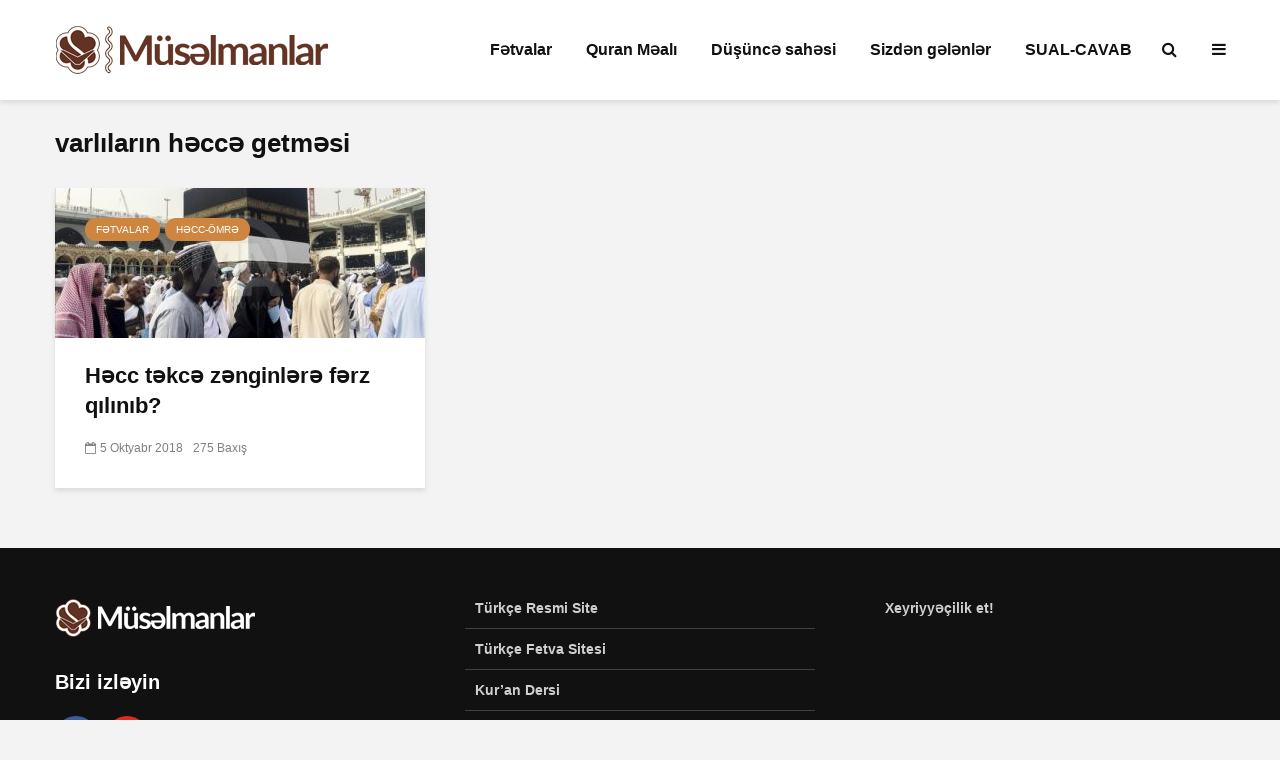

--- FILE ---
content_type: text/html; charset=UTF-8
request_url: https://www.muselmanlar.com/tag/varlilarin-h%C9%99cc%C9%99-getm%C9%99si
body_size: 13368
content:
<!DOCTYPE html>
<html lang="az" class="no-js">
<head>
	<meta charset="UTF-8">
	<meta name="viewport" content="width=device-width,initial-scale=1.0">
		<meta name='robots' content='index, follow, max-image-preview:large, max-snippet:-1, max-video-preview:-1' />

	<!-- This site is optimized with the Yoast SEO plugin v26.7 - https://yoast.com/wordpress/plugins/seo/ -->
	<title>varlıların həccə getməsi arşivleri - Müsəlmanlar</title>
	<link rel="canonical" href="https://www.muselmanlar.com/tag/varlilarin-həccə-getməsi" />
	<meta property="og:locale" content="az_AZ" />
	<meta property="og:type" content="article" />
	<meta property="og:title" content="varlıların həccə getməsi arşivleri - Müsəlmanlar" />
	<meta property="og:url" content="https://www.muselmanlar.com/tag/varlilarin-həccə-getməsi" />
	<meta property="og:site_name" content="Müsəlmanlar" />
	<meta name="twitter:card" content="summary_large_image" />
	<script type="application/ld+json" class="yoast-schema-graph">{"@context":"https://schema.org","@graph":[{"@type":"CollectionPage","@id":"https://www.muselmanlar.com/tag/varlilarin-h%c9%99cc%c9%99-getm%c9%99si","url":"https://www.muselmanlar.com/tag/varlilarin-h%c9%99cc%c9%99-getm%c9%99si","name":"varlıların həccə getməsi arşivleri - Müsəlmanlar","isPartOf":{"@id":"https://www.muselmanlar.com/#website"},"primaryImageOfPage":{"@id":"https://www.muselmanlar.com/tag/varlilarin-h%c9%99cc%c9%99-getm%c9%99si#primaryimage"},"image":{"@id":"https://www.muselmanlar.com/tag/varlilarin-h%c9%99cc%c9%99-getm%c9%99si#primaryimage"},"thumbnailUrl":"https://www.muselmanlar.com/wp-content/uploads/2017/07/kabeden-yeni-hac-fotograflari-635546.jpg","breadcrumb":{"@id":"https://www.muselmanlar.com/tag/varlilarin-h%c9%99cc%c9%99-getm%c9%99si#breadcrumb"},"inLanguage":"az"},{"@type":"ImageObject","inLanguage":"az","@id":"https://www.muselmanlar.com/tag/varlilarin-h%c9%99cc%c9%99-getm%c9%99si#primaryimage","url":"https://www.muselmanlar.com/wp-content/uploads/2017/07/kabeden-yeni-hac-fotograflari-635546.jpg","contentUrl":"https://www.muselmanlar.com/wp-content/uploads/2017/07/kabeden-yeni-hac-fotograflari-635546.jpg","width":614,"height":346},{"@type":"BreadcrumbList","@id":"https://www.muselmanlar.com/tag/varlilarin-h%c9%99cc%c9%99-getm%c9%99si#breadcrumb","itemListElement":[{"@type":"ListItem","position":1,"name":"Ana sayfa","item":"https://www.muselmanlar.com/"},{"@type":"ListItem","position":2,"name":"varlıların həccə getməsi"}]},{"@type":"WebSite","@id":"https://www.muselmanlar.com/#website","url":"https://www.muselmanlar.com/","name":"Müsəlmanlar","description":"Dini Elmi Sayt","publisher":{"@id":"https://www.muselmanlar.com/#organization"},"potentialAction":[{"@type":"SearchAction","target":{"@type":"EntryPoint","urlTemplate":"https://www.muselmanlar.com/?s={search_term_string}"},"query-input":{"@type":"PropertyValueSpecification","valueRequired":true,"valueName":"search_term_string"}}],"inLanguage":"az"},{"@type":"Organization","@id":"https://www.muselmanlar.com/#organization","name":"Müsəlmanlar","url":"https://www.muselmanlar.com/","logo":{"@type":"ImageObject","inLanguage":"az","@id":"https://www.muselmanlar.com/#/schema/logo/image/","url":"https://www.muselmanlar.com/wp-content/uploads/2020/01/muselmanlar-logo.png","contentUrl":"https://www.muselmanlar.com/wp-content/uploads/2020/01/muselmanlar-logo.png","width":274,"height":48,"caption":"Müsəlmanlar"},"image":{"@id":"https://www.muselmanlar.com/#/schema/logo/image/"},"sameAs":["https://www.youtube.com/channel/UCrDjEXXbzsZCMouekxzvbrg"]}]}</script>
	<!-- / Yoast SEO plugin. -->


<link rel="alternate" type="application/rss+xml" title="Müsəlmanlar &raquo; Qidalandırıcısı" href="https://www.muselmanlar.com/feed" />
<link rel="alternate" type="application/rss+xml" title="Müsəlmanlar &raquo; Şərh Qidalandırıcısı" href="https://www.muselmanlar.com/comments/feed" />
<link rel="alternate" type="application/rss+xml" title="Müsəlmanlar &raquo; varlıların həccə getməsi Etiket Qidalandırıcısı" href="https://www.muselmanlar.com/tag/varlilarin-h%c9%99cc%c9%99-getm%c9%99si/feed" />
<style id='wp-img-auto-sizes-contain-inline-css' type='text/css'>
img:is([sizes=auto i],[sizes^="auto," i]){contain-intrinsic-size:3000px 1500px}
/*# sourceURL=wp-img-auto-sizes-contain-inline-css */
</style>
<link rel='stylesheet' id='dashicons-css' href='https://www.muselmanlar.com/wp-includes/css/dashicons.min.css?ver=0e1379a1158f4a937d2eb0fee4841ff2' type='text/css' media='all' />
<link rel='stylesheet' id='post-views-counter-frontend-css' href='https://www.muselmanlar.com/wp-content/plugins/post-views-counter/css/frontend.css?ver=1.7.0' type='text/css' media='all' />
<style id='wp-emoji-styles-inline-css' type='text/css'>

	img.wp-smiley, img.emoji {
		display: inline !important;
		border: none !important;
		box-shadow: none !important;
		height: 1em !important;
		width: 1em !important;
		margin: 0 0.07em !important;
		vertical-align: -0.1em !important;
		background: none !important;
		padding: 0 !important;
	}
/*# sourceURL=wp-emoji-styles-inline-css */
</style>
<style id='wp-block-library-inline-css' type='text/css'>
:root{--wp-block-synced-color:#7a00df;--wp-block-synced-color--rgb:122,0,223;--wp-bound-block-color:var(--wp-block-synced-color);--wp-editor-canvas-background:#ddd;--wp-admin-theme-color:#007cba;--wp-admin-theme-color--rgb:0,124,186;--wp-admin-theme-color-darker-10:#006ba1;--wp-admin-theme-color-darker-10--rgb:0,107,160.5;--wp-admin-theme-color-darker-20:#005a87;--wp-admin-theme-color-darker-20--rgb:0,90,135;--wp-admin-border-width-focus:2px}@media (min-resolution:192dpi){:root{--wp-admin-border-width-focus:1.5px}}.wp-element-button{cursor:pointer}:root .has-very-light-gray-background-color{background-color:#eee}:root .has-very-dark-gray-background-color{background-color:#313131}:root .has-very-light-gray-color{color:#eee}:root .has-very-dark-gray-color{color:#313131}:root .has-vivid-green-cyan-to-vivid-cyan-blue-gradient-background{background:linear-gradient(135deg,#00d084,#0693e3)}:root .has-purple-crush-gradient-background{background:linear-gradient(135deg,#34e2e4,#4721fb 50%,#ab1dfe)}:root .has-hazy-dawn-gradient-background{background:linear-gradient(135deg,#faaca8,#dad0ec)}:root .has-subdued-olive-gradient-background{background:linear-gradient(135deg,#fafae1,#67a671)}:root .has-atomic-cream-gradient-background{background:linear-gradient(135deg,#fdd79a,#004a59)}:root .has-nightshade-gradient-background{background:linear-gradient(135deg,#330968,#31cdcf)}:root .has-midnight-gradient-background{background:linear-gradient(135deg,#020381,#2874fc)}:root{--wp--preset--font-size--normal:16px;--wp--preset--font-size--huge:42px}.has-regular-font-size{font-size:1em}.has-larger-font-size{font-size:2.625em}.has-normal-font-size{font-size:var(--wp--preset--font-size--normal)}.has-huge-font-size{font-size:var(--wp--preset--font-size--huge)}.has-text-align-center{text-align:center}.has-text-align-left{text-align:left}.has-text-align-right{text-align:right}.has-fit-text{white-space:nowrap!important}#end-resizable-editor-section{display:none}.aligncenter{clear:both}.items-justified-left{justify-content:flex-start}.items-justified-center{justify-content:center}.items-justified-right{justify-content:flex-end}.items-justified-space-between{justify-content:space-between}.screen-reader-text{border:0;clip-path:inset(50%);height:1px;margin:-1px;overflow:hidden;padding:0;position:absolute;width:1px;word-wrap:normal!important}.screen-reader-text:focus{background-color:#ddd;clip-path:none;color:#444;display:block;font-size:1em;height:auto;left:5px;line-height:normal;padding:15px 23px 14px;text-decoration:none;top:5px;width:auto;z-index:100000}html :where(.has-border-color){border-style:solid}html :where([style*=border-top-color]){border-top-style:solid}html :where([style*=border-right-color]){border-right-style:solid}html :where([style*=border-bottom-color]){border-bottom-style:solid}html :where([style*=border-left-color]){border-left-style:solid}html :where([style*=border-width]){border-style:solid}html :where([style*=border-top-width]){border-top-style:solid}html :where([style*=border-right-width]){border-right-style:solid}html :where([style*=border-bottom-width]){border-bottom-style:solid}html :where([style*=border-left-width]){border-left-style:solid}html :where(img[class*=wp-image-]){height:auto;max-width:100%}:where(figure){margin:0 0 1em}html :where(.is-position-sticky){--wp-admin--admin-bar--position-offset:var(--wp-admin--admin-bar--height,0px)}@media screen and (max-width:600px){html :where(.is-position-sticky){--wp-admin--admin-bar--position-offset:0px}}

/*# sourceURL=wp-block-library-inline-css */
</style><style id='global-styles-inline-css' type='text/css'>
:root{--wp--preset--aspect-ratio--square: 1;--wp--preset--aspect-ratio--4-3: 4/3;--wp--preset--aspect-ratio--3-4: 3/4;--wp--preset--aspect-ratio--3-2: 3/2;--wp--preset--aspect-ratio--2-3: 2/3;--wp--preset--aspect-ratio--16-9: 16/9;--wp--preset--aspect-ratio--9-16: 9/16;--wp--preset--color--black: #000000;--wp--preset--color--cyan-bluish-gray: #abb8c3;--wp--preset--color--white: #ffffff;--wp--preset--color--pale-pink: #f78da7;--wp--preset--color--vivid-red: #cf2e2e;--wp--preset--color--luminous-vivid-orange: #ff6900;--wp--preset--color--luminous-vivid-amber: #fcb900;--wp--preset--color--light-green-cyan: #7bdcb5;--wp--preset--color--vivid-green-cyan: #00d084;--wp--preset--color--pale-cyan-blue: #8ed1fc;--wp--preset--color--vivid-cyan-blue: #0693e3;--wp--preset--color--vivid-purple: #9b51e0;--wp--preset--color--gridlove-acc: #cd853f;--wp--preset--color--gridlove-meta: #818181;--wp--preset--color--gridlove-txt: #5e5e5e;--wp--preset--color--gridlove-bg: #ffffff;--wp--preset--color--gridlove-highlight-acc: #daa520;--wp--preset--color--gridlove-highlight-txt: #ffffff;--wp--preset--color--gridlove-highlight-bg: #8b4513;--wp--preset--gradient--vivid-cyan-blue-to-vivid-purple: linear-gradient(135deg,rgb(6,147,227) 0%,rgb(155,81,224) 100%);--wp--preset--gradient--light-green-cyan-to-vivid-green-cyan: linear-gradient(135deg,rgb(122,220,180) 0%,rgb(0,208,130) 100%);--wp--preset--gradient--luminous-vivid-amber-to-luminous-vivid-orange: linear-gradient(135deg,rgb(252,185,0) 0%,rgb(255,105,0) 100%);--wp--preset--gradient--luminous-vivid-orange-to-vivid-red: linear-gradient(135deg,rgb(255,105,0) 0%,rgb(207,46,46) 100%);--wp--preset--gradient--very-light-gray-to-cyan-bluish-gray: linear-gradient(135deg,rgb(238,238,238) 0%,rgb(169,184,195) 100%);--wp--preset--gradient--cool-to-warm-spectrum: linear-gradient(135deg,rgb(74,234,220) 0%,rgb(151,120,209) 20%,rgb(207,42,186) 40%,rgb(238,44,130) 60%,rgb(251,105,98) 80%,rgb(254,248,76) 100%);--wp--preset--gradient--blush-light-purple: linear-gradient(135deg,rgb(255,206,236) 0%,rgb(152,150,240) 100%);--wp--preset--gradient--blush-bordeaux: linear-gradient(135deg,rgb(254,205,165) 0%,rgb(254,45,45) 50%,rgb(107,0,62) 100%);--wp--preset--gradient--luminous-dusk: linear-gradient(135deg,rgb(255,203,112) 0%,rgb(199,81,192) 50%,rgb(65,88,208) 100%);--wp--preset--gradient--pale-ocean: linear-gradient(135deg,rgb(255,245,203) 0%,rgb(182,227,212) 50%,rgb(51,167,181) 100%);--wp--preset--gradient--electric-grass: linear-gradient(135deg,rgb(202,248,128) 0%,rgb(113,206,126) 100%);--wp--preset--gradient--midnight: linear-gradient(135deg,rgb(2,3,129) 0%,rgb(40,116,252) 100%);--wp--preset--font-size--small: 12.8px;--wp--preset--font-size--medium: 20px;--wp--preset--font-size--large: 20.8px;--wp--preset--font-size--x-large: 42px;--wp--preset--font-size--normal: 16px;--wp--preset--font-size--huge: 27.2px;--wp--preset--spacing--20: 0.44rem;--wp--preset--spacing--30: 0.67rem;--wp--preset--spacing--40: 1rem;--wp--preset--spacing--50: 1.5rem;--wp--preset--spacing--60: 2.25rem;--wp--preset--spacing--70: 3.38rem;--wp--preset--spacing--80: 5.06rem;--wp--preset--shadow--natural: 6px 6px 9px rgba(0, 0, 0, 0.2);--wp--preset--shadow--deep: 12px 12px 50px rgba(0, 0, 0, 0.4);--wp--preset--shadow--sharp: 6px 6px 0px rgba(0, 0, 0, 0.2);--wp--preset--shadow--outlined: 6px 6px 0px -3px rgb(255, 255, 255), 6px 6px rgb(0, 0, 0);--wp--preset--shadow--crisp: 6px 6px 0px rgb(0, 0, 0);}:where(.is-layout-flex){gap: 0.5em;}:where(.is-layout-grid){gap: 0.5em;}body .is-layout-flex{display: flex;}.is-layout-flex{flex-wrap: wrap;align-items: center;}.is-layout-flex > :is(*, div){margin: 0;}body .is-layout-grid{display: grid;}.is-layout-grid > :is(*, div){margin: 0;}:where(.wp-block-columns.is-layout-flex){gap: 2em;}:where(.wp-block-columns.is-layout-grid){gap: 2em;}:where(.wp-block-post-template.is-layout-flex){gap: 1.25em;}:where(.wp-block-post-template.is-layout-grid){gap: 1.25em;}.has-black-color{color: var(--wp--preset--color--black) !important;}.has-cyan-bluish-gray-color{color: var(--wp--preset--color--cyan-bluish-gray) !important;}.has-white-color{color: var(--wp--preset--color--white) !important;}.has-pale-pink-color{color: var(--wp--preset--color--pale-pink) !important;}.has-vivid-red-color{color: var(--wp--preset--color--vivid-red) !important;}.has-luminous-vivid-orange-color{color: var(--wp--preset--color--luminous-vivid-orange) !important;}.has-luminous-vivid-amber-color{color: var(--wp--preset--color--luminous-vivid-amber) !important;}.has-light-green-cyan-color{color: var(--wp--preset--color--light-green-cyan) !important;}.has-vivid-green-cyan-color{color: var(--wp--preset--color--vivid-green-cyan) !important;}.has-pale-cyan-blue-color{color: var(--wp--preset--color--pale-cyan-blue) !important;}.has-vivid-cyan-blue-color{color: var(--wp--preset--color--vivid-cyan-blue) !important;}.has-vivid-purple-color{color: var(--wp--preset--color--vivid-purple) !important;}.has-black-background-color{background-color: var(--wp--preset--color--black) !important;}.has-cyan-bluish-gray-background-color{background-color: var(--wp--preset--color--cyan-bluish-gray) !important;}.has-white-background-color{background-color: var(--wp--preset--color--white) !important;}.has-pale-pink-background-color{background-color: var(--wp--preset--color--pale-pink) !important;}.has-vivid-red-background-color{background-color: var(--wp--preset--color--vivid-red) !important;}.has-luminous-vivid-orange-background-color{background-color: var(--wp--preset--color--luminous-vivid-orange) !important;}.has-luminous-vivid-amber-background-color{background-color: var(--wp--preset--color--luminous-vivid-amber) !important;}.has-light-green-cyan-background-color{background-color: var(--wp--preset--color--light-green-cyan) !important;}.has-vivid-green-cyan-background-color{background-color: var(--wp--preset--color--vivid-green-cyan) !important;}.has-pale-cyan-blue-background-color{background-color: var(--wp--preset--color--pale-cyan-blue) !important;}.has-vivid-cyan-blue-background-color{background-color: var(--wp--preset--color--vivid-cyan-blue) !important;}.has-vivid-purple-background-color{background-color: var(--wp--preset--color--vivid-purple) !important;}.has-black-border-color{border-color: var(--wp--preset--color--black) !important;}.has-cyan-bluish-gray-border-color{border-color: var(--wp--preset--color--cyan-bluish-gray) !important;}.has-white-border-color{border-color: var(--wp--preset--color--white) !important;}.has-pale-pink-border-color{border-color: var(--wp--preset--color--pale-pink) !important;}.has-vivid-red-border-color{border-color: var(--wp--preset--color--vivid-red) !important;}.has-luminous-vivid-orange-border-color{border-color: var(--wp--preset--color--luminous-vivid-orange) !important;}.has-luminous-vivid-amber-border-color{border-color: var(--wp--preset--color--luminous-vivid-amber) !important;}.has-light-green-cyan-border-color{border-color: var(--wp--preset--color--light-green-cyan) !important;}.has-vivid-green-cyan-border-color{border-color: var(--wp--preset--color--vivid-green-cyan) !important;}.has-pale-cyan-blue-border-color{border-color: var(--wp--preset--color--pale-cyan-blue) !important;}.has-vivid-cyan-blue-border-color{border-color: var(--wp--preset--color--vivid-cyan-blue) !important;}.has-vivid-purple-border-color{border-color: var(--wp--preset--color--vivid-purple) !important;}.has-vivid-cyan-blue-to-vivid-purple-gradient-background{background: var(--wp--preset--gradient--vivid-cyan-blue-to-vivid-purple) !important;}.has-light-green-cyan-to-vivid-green-cyan-gradient-background{background: var(--wp--preset--gradient--light-green-cyan-to-vivid-green-cyan) !important;}.has-luminous-vivid-amber-to-luminous-vivid-orange-gradient-background{background: var(--wp--preset--gradient--luminous-vivid-amber-to-luminous-vivid-orange) !important;}.has-luminous-vivid-orange-to-vivid-red-gradient-background{background: var(--wp--preset--gradient--luminous-vivid-orange-to-vivid-red) !important;}.has-very-light-gray-to-cyan-bluish-gray-gradient-background{background: var(--wp--preset--gradient--very-light-gray-to-cyan-bluish-gray) !important;}.has-cool-to-warm-spectrum-gradient-background{background: var(--wp--preset--gradient--cool-to-warm-spectrum) !important;}.has-blush-light-purple-gradient-background{background: var(--wp--preset--gradient--blush-light-purple) !important;}.has-blush-bordeaux-gradient-background{background: var(--wp--preset--gradient--blush-bordeaux) !important;}.has-luminous-dusk-gradient-background{background: var(--wp--preset--gradient--luminous-dusk) !important;}.has-pale-ocean-gradient-background{background: var(--wp--preset--gradient--pale-ocean) !important;}.has-electric-grass-gradient-background{background: var(--wp--preset--gradient--electric-grass) !important;}.has-midnight-gradient-background{background: var(--wp--preset--gradient--midnight) !important;}.has-small-font-size{font-size: var(--wp--preset--font-size--small) !important;}.has-medium-font-size{font-size: var(--wp--preset--font-size--medium) !important;}.has-large-font-size{font-size: var(--wp--preset--font-size--large) !important;}.has-x-large-font-size{font-size: var(--wp--preset--font-size--x-large) !important;}
/*# sourceURL=global-styles-inline-css */
</style>

<style id='classic-theme-styles-inline-css' type='text/css'>
/*! This file is auto-generated */
.wp-block-button__link{color:#fff;background-color:#32373c;border-radius:9999px;box-shadow:none;text-decoration:none;padding:calc(.667em + 2px) calc(1.333em + 2px);font-size:1.125em}.wp-block-file__button{background:#32373c;color:#fff;text-decoration:none}
/*# sourceURL=/wp-includes/css/classic-themes.min.css */
</style>
<link rel='stylesheet' id='mks_shortcodes_simple_line_icons-css' href='https://www.muselmanlar.com/wp-content/plugins/meks-flexible-shortcodes/css/simple-line/simple-line-icons.css?ver=1.3.8' type='text/css' media='screen' />
<link rel='stylesheet' id='mks_shortcodes_css-css' href='https://www.muselmanlar.com/wp-content/plugins/meks-flexible-shortcodes/css/style.css?ver=1.3.8' type='text/css' media='screen' />
<link rel='stylesheet' id='gridlove-main-css' href='https://www.muselmanlar.com/wp-content/themes/gridlove/assets/css/min.css?ver=1.9.5' type='text/css' media='all' />
<style id='gridlove-main-inline-css' type='text/css'>
body{font-size: 16px;}h1, .h1 {font-size: 40px;}h2, .h2,.col-lg-12 .gridlove-post-b .h3 {font-size: 26px;}h3, .h3 {font-size: 22px;}h4, .h4 {font-size: 20px;}h5, .h5 {font-size: 18px;}h6, .h6 {font-size: 16px;}.widget, .gridlove-header-responsive .sub-menu, .gridlove-site-header .sub-menu{font-size: 14px;}.gridlove-main-navigation {font-size: 16px;}.gridlove-post {font-size: 16px;}body{background-color: #f3f3f3;color: #5e5e5e;font-family: Arial, Helvetica, sans-serif;font-weight: 400;}h1, h2, h3, h4, h5, h6,.h1, .h2, .h3, .h4, .h5, .h6,blockquote,thead td,.comment-author b,q:before,#bbpress-forums .bbp-forum-title, #bbpress-forums .bbp-topic-permalink{color: #111111;font-family: Arial, Helvetica, sans-serif;font-weight: 700;}.gridlove-main-nav a,.gridlove-posts-widget a{font-family: Arial, Helvetica, sans-serif;font-weight: 700;}.gridlove-header-top{background-color: #222222;color: #dddddd;}.gridlove-header-top a{color: #dddddd;}.gridlove-header-top a:hover{color: #ffffff;}.gridlove-header-wrapper,.gridlove-header-middle .sub-menu,.gridlove-header-responsive,.gridlove-header-responsive .sub-menu{background-color:#ffffff; }.gridlove-header-middle,.gridlove-header-middle a,.gridlove-header-responsive,.gridlove-header-responsive a{color: #111111;}.gridlove-header-middle a:hover,.gridlove-header-middle .gridlove-sidebar-action:hover,.gridlove-header-middle .gridlove-actions-button > span:hover,.gridlove-header-middle .current_page_item > a,.gridlove-header-middle .current_page_ancestor > a,.gridlove-header-middle .current-menu-item > a,.gridlove-header-middle .current-menu-ancestor > a,.gridlove-header-middle .gridlove-category-menu article:hover a,.gridlove-header-responsive a:hover {color: #623323;}.gridlove-header-middle .active>span,.gridlove-header-middle .gridlove-main-nav>li.menu-item-has-children:hover>a,.gridlove-header-middle .gridlove-social-icons:hover>span,.gridlove-header-responsive .active>span{background-color: rgba(17,17,17,0.05)}.gridlove-header-middle .gridlove-button-search{background-color: #623323;}.gridlove-header-middle .gridlove-search-form input{border-color: rgba(17,17,17,0.1)}.gridlove-header-middle .sub-menu,.gridlove-header-responsive .sub-menu{border-top: 1px solid rgba(17,17,17,0.05)}.gridlove-header-middle{height: 100px;}.gridlove-logo{max-height: 100px;}.gridlove-branding-bg{background:#f0233b;}.gridlove-header-responsive .gridlove-actions-button:hover >span{color:#623323;}.gridlove-sidebar-action .gridlove-bars:before,.gridlove-sidebar-action .gridlove-bars:after{background:#111111;}.gridlove-sidebar-action:hover .gridlove-bars:before,.gridlove-sidebar-action:hover .gridlove-bars:after{background:#623323;}.gridlove-sidebar-action .gridlove-bars{border-color: #111111;}.gridlove-sidebar-action:hover .gridlove-bars{border-color:#623323;}.gridlove-header-bottom .sub-menu{ background-color:#ffffff;}.gridlove-header-bottom .sub-menu a{color:#111111;}.gridlove-header-bottom .sub-menu a:hover,.gridlove-header-bottom .gridlove-category-menu article:hover a{color:#009cff;}.gridlove-header-bottom{background-color:#f2f2f2;}.gridlove-header-bottom,.gridlove-header-bottom a{color: #111111;}.gridlove-header-bottom a:hover,.gridlove-header-bottom .gridlove-sidebar-action:hover,.gridlove-header-bottom .gridlove-actions-button > span:hover,.gridlove-header-bottom .current_page_item > a,.gridlove-header-bottom .current_page_ancestor > a,.gridlove-header-bottom .current-menu-item > a,.gridlove-header-bottom .current-menu-ancestor > a {color: #009cff;}.gridlove-header-bottom .active>span,.gridlove-header-bottom .gridlove-main-nav>li.menu-item-has-children:hover>a,.gridlove-header-bottom .gridlove-social-icons:hover>span{background-color: rgba(17,17,17,0.05)}.gridlove-header-bottom .gridlove-search-form input{border-color: rgba(17,17,17,0.1)}.gridlove-header-bottom,.gridlove-header-bottom .sub-menu{border-top: 1px solid rgba(17,17,17,0.07)}.gridlove-header-bottom .gridlove-button-search{background-color: #009cff;}.gridlove-header-sticky,.gridlove-header-sticky .sub-menu{background-color:#ffffff; }.gridlove-header-sticky,.gridlove-header-sticky a{color: #111111;}.gridlove-header-sticky a:hover,.gridlove-header-sticky .gridlove-sidebar-action:hover,.gridlove-header-sticky .gridlove-actions-button > span:hover,.gridlove-header-sticky .current_page_item > a,.gridlove-header-sticky .current_page_ancestor > a,.gridlove-header-sticky .current-menu-item > a,.gridlove-header-sticky .current-menu-ancestor > a,.gridlove-header-sticky .gridlove-category-menu article:hover a{color: #623323;}.gridlove-header-sticky .active>span,.gridlove-header-sticky .gridlove-main-nav>li.menu-item-has-children:hover>a,.gridlove-header-sticky .gridlove-social-icons:hover>span{background-color: rgba(17,17,17,0.05)}.gridlove-header-sticky .gridlove-search-form input{border-color: rgba(17,17,17,0.1)}.gridlove-header-sticky .sub-menu{border-top: 1px solid rgba(17,17,17,0.05)}.gridlove-header-sticky .gridlove-button-search{background-color: #623323;}.gridlove-cover-area,.gridlove-cover{height:500px; }.gridlove-box,#disqus_thread{background: #ffffff;}a{color: #5e5e5e;}.entry-title a{ color: #111111;}a:hover,.comment-reply-link,#cancel-comment-reply-link,.gridlove-box .entry-title a:hover,.gridlove-posts-widget article:hover a{color: #cd853f;}.entry-content p a,.widget_text a,.entry-content ul a,.entry-content ol a,.gridlove-text-module-content p a{color: #cd853f; border-color: rgba(205,133,63,0.8);}.entry-content p a:hover,.widget_text a:hover,.entry-content ul a:hover,.entry-content ol a:hover,.gridlove-text-module-content p a:hover{border-bottom: 1px solid transparent;}.comment-reply-link:hover,.gallery .gallery-item a:after, .wp-block-gallery .blocks-gallery-item a:after, .entry-content a.gridlove-popup-img {color: #5e5e5e; }.gridlove-post-b .box-col-b:only-child .entry-title a,.gridlove-post-d .entry-overlay:only-child .entry-title a{color: #111111;}.gridlove-post-b .box-col-b:only-child .entry-title a:hover,.gridlove-post-d .entry-overlay:only-child .entry-title a:hover,.gridlove-content .entry-header .gridlove-breadcrumbs a,.gridlove-content .entry-header .gridlove-breadcrumbs a:hover,.module-header .gridlove-breadcrumbs a,.module-header .gridlove-breadcrumbs a:hover { color: #cd853f; }.gridlove-post-b .box-col-b:only-child .meta-item,.gridlove-post-b .box-col-b:only-child .entry-meta a,.gridlove-post-b .box-col-b:only-child .entry-meta span,.gridlove-post-d .entry-overlay:only-child .meta-item,.gridlove-post-d .entry-overlay:only-child .entry-meta a,.gridlove-post-d .entry-overlay:only-child .entry-meta span {color: #818181;}.entry-meta .meta-item, .entry-meta a, .entry-meta span,.comment-metadata a{color: #818181;}blockquote{color: rgba(17,17,17,0.8);}blockquote:before{color: rgba(17,17,17,0.15);}.entry-meta a:hover{color: #111111;}.widget_tag_cloud a,.entry-tags a,.entry-content .wp-block-tag-cloud a{ background: rgba(94,94,94,0.1); color: #5e5e5e; }.submit,.gridlove-button,.mks_autor_link_wrap a,.mks_read_more a,input[type="submit"],button[type="submit"],.gridlove-cat, .gridlove-pill,.gridlove-button-search,body div.wpforms-container-full .wpforms-form input[type=submit], body div.wpforms-container-full .wpforms-form button[type=submit], body div.wpforms-container-full .wpforms-form .wpforms-page-button {color:#FFF;background-color: #cd853f;}body div.wpforms-container-full .wpforms-form input[type=submit]:hover, body div.wpforms-container-full .wpforms-form input[type=submit]:focus, body div.wpforms-container-full .wpforms-form input[type=submit]:active, body div.wpforms-container-full .wpforms-form button[type=submit]:hover, body div.wpforms-container-full .wpforms-form button[type=submit]:focus, body div.wpforms-container-full .wpforms-form button[type=submit]:active, body div.wpforms-container-full .wpforms-form .wpforms-page-button:hover, body div.wpforms-container-full .wpforms-form .wpforms-page-button:active, body div.wpforms-container-full .wpforms-form .wpforms-page-button:focus {color:#FFF;background-color: #cd853f;}.wp-block-button__link{background-color: #cd853f; }.gridlove-button:hover{color:#FFF;}.gridlove-share a:hover{background:rgba(17, 17, 17, .8);color:#FFF;}.gridlove-pill:hover,.gridlove-author-links a:hover,.entry-category a:hover{background: #111;color: #FFF;}.gridlove-cover-content .entry-category a:hover,.entry-overlay .entry-category a:hover,.gridlove-highlight .entry-category a:hover,.gridlove-box.gridlove-post-d .entry-overlay .entry-category a:hover,.gridlove-post-a .entry-category a:hover,.gridlove-highlight .gridlove-format-icon{background: #FFF;color: #111;}.gridlove-author, .gridlove-prev-next-nav,.comment .comment-respond{border-color: rgba(94,94,94,0.1);}.gridlove-load-more a,.gridlove-pagination .gridlove-next a,.gridlove-pagination .gridlove-prev a,.gridlove-pagination .next,.gridlove-pagination .prev,.gridlove-infinite-scroll a,.double-bounce1, .double-bounce2,.gridlove-link-pages > span,.module-actions ul.page-numbers span.page-numbers{color:#FFF;background-color: #cd853f;}.gridlove-pagination .current{background-color:rgba(94,94,94,0.1);}.gridlove-highlight{background: #8b4513;}.gridlove-highlight,.gridlove-highlight h4,.gridlove-highlight a{color: #ffffff;}.gridlove-highlight .entry-meta .meta-item, .gridlove-highlight .entry-meta a, .gridlove-highlight .entry-meta span,.gridlove-highlight p{color: rgba(255,255,255,0.8);}.gridlove-highlight .gridlove-author-links .fa-link,.gridlove-highlight .gridlove_category_widget .gridlove-full-color li a:after{background: #daa520;}.gridlove-highlight .entry-meta a:hover{color: #ffffff;}.gridlove-highlight.gridlove-post-d .entry-image a:after{background-color: rgba(139,69,19,0.7);}.gridlove-highlight.gridlove-post-d:hover .entry-image a:after{background-color: rgba(139,69,19,0.9);}.gridlove-highlight.gridlove-post-a .entry-image:hover>a:after, .gridlove-highlight.gridlove-post-b .entry-image:hover a:after{background-color: rgba(139,69,19,0.2);}.gridlove-highlight .gridlove-slider-controls > div{background-color: rgba(255,255,255,0.1);color: #ffffff; }.gridlove-highlight .gridlove-slider-controls > div:hover{background-color: rgba(255,255,255,0.3);color: #ffffff; }.gridlove-highlight.gridlove-box .entry-title a:hover{color: #daa520;}.gridlove-highlight.widget_meta a, .gridlove-highlight.widget_recent_entries li, .gridlove-highlight.widget_recent_comments li, .gridlove-highlight.widget_nav_menu a, .gridlove-highlight.widget_archive li, .gridlove-highlight.widget_pages a{border-color: rgba(255,255,255,0.1);}.gridlove-cover-content .entry-meta .meta-item, .gridlove-cover-content .entry-meta a, .gridlove-cover-content .entry-meta span,.gridlove-cover-area .gridlove-breadcrumbs,.gridlove-cover-area .gridlove-breadcrumbs a,.gridlove-cover-area .gridlove-breadcrumbs .breadcrumb_last,body .gridlove-content .entry-overlay .gridlove-breadcrumbs {color: rgba(255, 255, 255, .8);}.gridlove-cover-content .entry-meta a:hover,.gridlove-cover-area .gridlove-breadcrumbs a:hover {color: rgba(255, 255, 255, 1);}.module-title h2,.module-title .h2{ color: #111111; }.gridlove-action-link,.gridlove-slider-controls > div,.module-actions ul.page-numbers .next.page-numbers,.module-actions ul.page-numbers .prev.page-numbers{background: rgba(17,17,17,0.1); color: #111111; }.gridlove-slider-controls > div:hover,.gridlove-action-link:hover,.module-actions ul.page-numbers .next.page-numbers:hover,.module-actions ul.page-numbers .prev.page-numbers:hover{color: #111111;background: rgba(17,17,17,0.3); }.gridlove-pn-ico,.gridlove-author-links .fa-link{background: rgba(94,94,94,0.1); color: #5e5e5e;}.gridlove-prev-next-nav a:hover .gridlove-pn-ico{background: rgba(205,133,63,1); color: #ffffff;}.widget_meta a,.widget_recent_entries li,.widget_recent_comments li,.widget_nav_menu a,.widget_archive li,.widget_pages a,.widget_categories li,.gridlove_category_widget .gridlove-count-color li,.widget_categories .children li,.widget_archiv .children li{border-color: rgba(94,94,94,0.1);}.widget_recent_entries a:hover,.menu-item-has-children.active > span,.menu-item-has-children.active > a,.gridlove-nav-widget-acordion:hover,.widget_recent_comments .recentcomments a.url:hover{color: #cd853f;}.widget_recent_comments .url,.post-date,.widget_recent_comments .recentcomments,.gridlove-nav-widget-acordion,.widget_archive li,.rss-date,.widget_categories li,.widget_archive li{color:#818181;}.widget_pages .children,.widget_nav_menu .sub-menu{background:#cd853f;color:#FFF;}.widget_pages .children a,.widget_nav_menu .sub-menu a,.widget_nav_menu .sub-menu span,.widget_pages .children span{color:#FFF;}.widget_tag_cloud a:hover,.entry-tags a:hover,.entry-content .wp-block-tag-cloud a:hover{background: #cd853f;color:#FFF;}.gridlove-footer{background: #111111;color: #ffffff;}.gridlove-footer .widget-title{color: #ffffff;}.gridlove-footer a{color: rgba(255,255,255,0.8);}.gridlove-footer a:hover{color: #ffffff;}.gridlove-footer .widget_recent_comments .url, .gridlove-footer .post-date, .gridlove-footer .widget_recent_comments .recentcomments, .gridlove-footer .gridlove-nav-widget-acordion, .gridlove-footer .widget_archive li, .gridlove-footer .rss-date{color: rgba(255,255,255,0.8); }.gridlove-footer .widget_meta a, .gridlove-footer .widget_recent_entries li, .gridlove-footer .widget_recent_comments li, .gridlove-footer .widget_nav_menu a, .gridlove-footer .widget_archive li, .gridlove-footer .widget_pages a,.gridlove-footer table,.gridlove-footer td,.gridlove-footer th,.gridlove-footer .widget_calendar table,.gridlove-footer .widget.widget_categories select,.gridlove-footer .widget_calendar table tfoot tr td{border-color: rgba(255,255,255,0.2);}table,thead,td,th,.widget_calendar table{ border-color: rgba(94,94,94,0.1);}input[type="text"], input[type="email"],input[type="search"], input[type="url"], input[type="tel"], input[type="number"], input[type="date"], input[type="password"], select, textarea{border-color: rgba(94,94,94,0.2);}div.mejs-container .mejs-controls {background-color: rgba(94,94,94,0.1);}body .mejs-controls .mejs-time-rail .mejs-time-current{background: #cd853f;}body .mejs-video.mejs-container .mejs-controls{background-color: rgba(255,255,255,0.9);}.wp-block-cover .wp-block-cover-image-text, .wp-block-cover .wp-block-cover-text, .wp-block-cover h2, .wp-block-cover-image .wp-block-cover-image-text, .wp-block-cover-image .wp-block-cover-text, .wp-block-cover-image h2{font-family: Arial, Helvetica, sans-serif;font-weight: 700; }.wp-block-cover-image .wp-block-cover-image-text, .wp-block-cover-image h2{font-size: 26px;}.widget_display_replies li, .widget_display_topics li{ color:#818181; }.has-small-font-size{ font-size: 12px;}.has-large-font-size{ font-size: 20px;}.has-huge-font-size{ font-size: 25px;}@media(min-width: 1024px){.has-small-font-size{ font-size: 12px;}.has-normal-font-size{ font-size: 16px;}.has-large-font-size{ font-size: 20px;}.has-huge-font-size{ font-size: 27px;}}.has-gridlove-acc-background-color{ background-color: #cd853f;}.has-gridlove-acc-color{ color: #cd853f;}.has-gridlove-meta-background-color{ background-color: #818181;}.has-gridlove-meta-color{ color: #818181;}.has-gridlove-txt-background-color{ background-color: #5e5e5e;}.has-gridlove-txt-color{ color: #5e5e5e;}.has-gridlove-bg-background-color{ background-color: #ffffff;}.has-gridlove-bg-color{ color: #ffffff;}.has-gridlove-highlight-acc-background-color{ background-color: #daa520;}.has-gridlove-highlight-acc-color{ color: #daa520;}.has-gridlove-highlight-txt-background-color{ background-color: #ffffff;}.has-gridlove-highlight-txt-color{ color: #ffffff;}.has-gridlove-highlight-bg-background-color{ background-color: #8b4513;}.has-gridlove-highlight-bg-color{ color: #8b4513;}.gridlove-cats .gridlove-cat .entry-overlay-wrapper .entry-image:after, .gridlove-cat.gridlove-post-d .entry-image a:after { background-color: rgba(205,133,63,0.7); }.gridlove-cat.gridlove-post-d:hover .entry-image a:after { background-color: rgba(205,133,63,0.9); }
/*# sourceURL=gridlove-main-inline-css */
</style>
<link rel='stylesheet' id='meks-ads-widget-css' href='https://www.muselmanlar.com/wp-content/plugins/meks-easy-ads-widget/css/style.css?ver=2.0.9' type='text/css' media='all' />
<link rel='stylesheet' id='meks_instagram-widget-styles-css' href='https://www.muselmanlar.com/wp-content/plugins/meks-easy-instagram-widget/css/widget.css?ver=0e1379a1158f4a937d2eb0fee4841ff2' type='text/css' media='all' />
<link rel='stylesheet' id='meks-flickr-widget-css' href='https://www.muselmanlar.com/wp-content/plugins/meks-simple-flickr-widget/css/style.css?ver=1.3' type='text/css' media='all' />
<link rel='stylesheet' id='meks-author-widget-css' href='https://www.muselmanlar.com/wp-content/plugins/meks-smart-author-widget/css/style.css?ver=1.1.5' type='text/css' media='all' />
<link rel='stylesheet' id='meks-social-widget-css' href='https://www.muselmanlar.com/wp-content/plugins/meks-smart-social-widget/css/style.css?ver=1.6.5' type='text/css' media='all' />
<link rel='stylesheet' id='meks-themeforest-widget-css' href='https://www.muselmanlar.com/wp-content/plugins/meks-themeforest-smart-widget/css/style.css?ver=1.6' type='text/css' media='all' />
<link rel='stylesheet' id='meks_ess-main-css' href='https://www.muselmanlar.com/wp-content/plugins/meks-easy-social-share/assets/css/main.css?ver=1.3' type='text/css' media='all' />
<script type="text/javascript" src="https://www.muselmanlar.com/wp-includes/js/jquery/jquery.min.js?ver=3.7.1" id="jquery-core-js"></script>
<script type="text/javascript" src="https://www.muselmanlar.com/wp-includes/js/jquery/jquery-migrate.min.js?ver=3.4.1" id="jquery-migrate-js"></script>
<link rel="https://api.w.org/" href="https://www.muselmanlar.com/wp-json/" /><link rel="alternate" title="JSON" type="application/json" href="https://www.muselmanlar.com/wp-json/wp/v2/tags/3181" /><link rel="EditURI" type="application/rsd+xml" title="RSD" href="https://www.muselmanlar.com/xmlrpc.php?rsd" />

<meta name="generator" content="Redux 4.5.10" /><link rel="icon" href="https://www.muselmanlar.com/wp-content/uploads/2020/04/cropped-suleymaniye-vakfi-site-ikon-32x32.png" sizes="32x32" />
<link rel="icon" href="https://www.muselmanlar.com/wp-content/uploads/2020/04/cropped-suleymaniye-vakfi-site-ikon-192x192.png" sizes="192x192" />
<link rel="apple-touch-icon" href="https://www.muselmanlar.com/wp-content/uploads/2020/04/cropped-suleymaniye-vakfi-site-ikon-180x180.png" />
<meta name="msapplication-TileImage" content="https://www.muselmanlar.com/wp-content/uploads/2020/04/cropped-suleymaniye-vakfi-site-ikon-270x270.png" />
</head>

<body class="archive tag tag-varlilarin-hcc-getmsi tag-3181 wp-embed-responsive wp-theme-gridlove chrome gridlove-cover-overlay-off gridlove-v_1_9_5">
	
		
	<header id="header" class="gridlove-site-header hidden-md-down  gridlove-header-shadow">
			
			
			<div class="gridlove-header-wrapper">
    <div class="gridlove-header-1 gridlove-header-middle container">
        
        <div class="gridlove-slot-l">
            
<div class="gridlove-site-branding  ">
			<span class="site-title h1"><a href="https://www.muselmanlar.com/" rel="home"><img class="gridlove-logo" src="https://www.muselmanlar.com/wp-content/uploads/2020/01/muselmanlar-logo.png" alt="Müsəlmanlar"></a></span>
	
	
</div>

        </div>

        <div class="gridlove-slot-r">
            <nav class="gridlove-main-navigation">	
				<ul id="menu-merkez-menu" class="gridlove-main-nav gridlove-menu"><li id="menu-item-7932" class="menu-item menu-item-type-taxonomy menu-item-object-category menu-item-7932"><a href="https://www.muselmanlar.com/category/fitvalar">Fətvalar</a></li>
<li id="menu-item-13480" class="menu-item menu-item-type-taxonomy menu-item-object-category menu-item-13480"><a href="https://www.muselmanlar.com/category/quran-m%c9%99ali">Quran Məalı</a></li>
<li id="menu-item-7933" class="menu-item menu-item-type-taxonomy menu-item-object-category menu-item-has-children menu-item-7933"><a href="https://www.muselmanlar.com/category/dusunce-sahesi">Düşüncə sahəsi</a>
<ul class="sub-menu">
	<li id="menu-item-7934" class="menu-item menu-item-type-taxonomy menu-item-object-category menu-item-7934"><a href="https://www.muselmanlar.com/category/tedqiqatlar">Tədqiqatlar</a></li>
</ul>
</li>
<li id="menu-item-13481" class="menu-item menu-item-type-taxonomy menu-item-object-category menu-item-has-children menu-item-13481"><a href="https://www.muselmanlar.com/category/sizden-gelenler">Sizdən gələnlər</a>
<ul class="sub-menu">
	<li id="menu-item-13482" class="menu-item menu-item-type-custom menu-item-object-custom menu-item-13482"><a href="https://www.suleymaniyevakfi.org/bagista-bulunun">xeyriyyəçilik et</a></li>
</ul>
</li>
<li id="menu-item-7931" class="menu-item menu-item-type-post_type menu-item-object-page menu-item-7931"><a href="https://www.muselmanlar.com/sual-sorusmaq">SUAL-CAVAB</a></li>
</ul>	</nav>            	<ul class="gridlove-actions gridlove-menu">
					<li class="gridlove-actions-button gridlove-action-search">
	<span>
		<i class="fa fa-search"></i>
	</span>
	<ul class="sub-menu">
		<li>
			<form class="gridlove-search-form" action="https://www.muselmanlar.com/" method="get"><input name="s" type="text" value="" placeholder="Axtardığınız kəliməni yazın" /><button type="submit" class="gridlove-button-search">Axtarış</button></form>		</li>
	</ul>
</li>					<li class="gridlove-actions-button">
	<span class="gridlove-sidebar-action">
		<i class="fa fa-bars"></i>
	</span>
</li>			</ul>
        </div>
        
    </div>
</div>

							 
									<div id="gridlove-header-sticky" class="gridlove-header-sticky">
	<div class="container">
		
		<div class="gridlove-slot-l">
						
<div class="gridlove-site-branding  ">
			<span class="site-title h1"><a href="https://www.muselmanlar.com/" rel="home"><img class="gridlove-logo" src="https://www.muselmanlar.com/wp-content/uploads/2020/01/muselmanlar-logo.png" alt="Müsəlmanlar"></a></span>
	
	
</div>

		</div>	
		<div class="gridlove-slot-r">
							<nav class="gridlove-main-navigation">	
				<ul id="menu-merkez-menu-1" class="gridlove-main-nav gridlove-menu"><li class="menu-item menu-item-type-taxonomy menu-item-object-category menu-item-7932"><a href="https://www.muselmanlar.com/category/fitvalar">Fətvalar</a></li>
<li class="menu-item menu-item-type-taxonomy menu-item-object-category menu-item-13480"><a href="https://www.muselmanlar.com/category/quran-m%c9%99ali">Quran Məalı</a></li>
<li class="menu-item menu-item-type-taxonomy menu-item-object-category menu-item-has-children menu-item-7933"><a href="https://www.muselmanlar.com/category/dusunce-sahesi">Düşüncə sahəsi</a>
<ul class="sub-menu">
	<li class="menu-item menu-item-type-taxonomy menu-item-object-category menu-item-7934"><a href="https://www.muselmanlar.com/category/tedqiqatlar">Tədqiqatlar</a></li>
</ul>
</li>
<li class="menu-item menu-item-type-taxonomy menu-item-object-category menu-item-has-children menu-item-13481"><a href="https://www.muselmanlar.com/category/sizden-gelenler">Sizdən gələnlər</a>
<ul class="sub-menu">
	<li class="menu-item menu-item-type-custom menu-item-object-custom menu-item-13482"><a href="https://www.suleymaniyevakfi.org/bagista-bulunun">xeyriyyəçilik et</a></li>
</ul>
</li>
<li class="menu-item menu-item-type-post_type menu-item-object-page menu-item-7931"><a href="https://www.muselmanlar.com/sual-sorusmaq">SUAL-CAVAB</a></li>
</ul>	</nav>					<ul class="gridlove-actions gridlove-menu">
					<li class="gridlove-actions-button gridlove-action-search">
	<span>
		<i class="fa fa-search"></i>
	</span>
	<ul class="sub-menu">
		<li>
			<form class="gridlove-search-form" action="https://www.muselmanlar.com/" method="get"><input name="s" type="text" value="" placeholder="Axtardığınız kəliməni yazın" /><button type="submit" class="gridlove-button-search">Axtarış</button></form>		</li>
	</ul>
</li>					<li class="gridlove-actions-button">
	<span class="gridlove-sidebar-action">
		<i class="fa fa-bars"></i>
	</span>
</li>			</ul>
			  
		</div>
	</div>
</div>								
			
	</header>

	<div id="gridlove-header-responsive" class="gridlove-header-responsive hidden-lg-up">

	<div class="container">
		
		<div class="gridlove-site-branding mini">
		<span class="site-title h1"><a href="https://www.muselmanlar.com/" rel="home"><img class="gridlove-logo-mini" src="https://www.muselmanlar.com/wp-content/uploads/2020/01/muselmanlar-logo_mini.png" alt="Müsəlmanlar"></a></span>
</div>
		<ul class="gridlove-actions gridlove-menu">

								<li class="gridlove-actions-button gridlove-action-search">
	<span>
		<i class="fa fa-search"></i>
	</span>
	<ul class="sub-menu">
		<li>
			<form class="gridlove-search-form" action="https://www.muselmanlar.com/" method="get"><input name="s" type="text" value="" placeholder="Axtardığınız kəliməni yazın" /><button type="submit" class="gridlove-button-search">Axtarış</button></form>		</li>
	</ul>
</li>							<li class="gridlove-actions-button">
	<span class="gridlove-sidebar-action">
		<i class="fa fa-bars"></i>
	</span>
</li>				
	
</ul>
	</div>

</div>




    <div id="content" class="gridlove-site-content container">

        <div class="gridlove-module module-type-posts ">
            <div class="module-header"><div class="module-title"><h1 class="h2">varlıların həccə getməsi</h1></div></div>
            <div class="row gridlove-posts">

                
                                        
                    
                        
                        
                        
                                                <div class="col-lg-4 col-md-6 col-sm-12 layout-simple">
                                                        <article class="gridlove-post gridlove-post-a gridlove-box  post-7551 post type-post status-publish format-standard has-post-thumbnail hentry category-fitvalar category-hecc-omre tag-gucu-catanlarin-hcc-getmsi tag-hcc tag-hcc-getmk tag-hcc-piyada-getmk tag-hccin-vacib-olmasi tag-kb tag-osmanli-padisahlari tag-varlilarin-hcc-getmsi tag-zngin-olmaq tag-ziyart">

            <div class="entry-image">
            <a href="https://www.muselmanlar.com/fitvalar/7551.html" title="Həcc təkcə zənginlərə fərz qılınıb?"><img width="370" height="150" src="https://www.muselmanlar.com/wp-content/uploads/2017/07/kabeden-yeni-hac-fotograflari-635546-370x150.jpg" class="attachment-gridlove-a4 size-gridlove-a4 wp-post-image" alt="" /></a>
            <div class="entry-category">
                                                    
                                    <a href="https://www.muselmanlar.com/category/fitvalar" class="gridlove-cat gridlove-cat-9">Fətvalar</a><a href="https://www.muselmanlar.com/category/fitvalar/hecc-omre" class="gridlove-cat gridlove-cat-16">Həcc-ömrə</a>                            </div>
        </div>
    

    <div class="box-inner-p">
        <div class="box-inner-ellipsis">
            <h2 class="entry-title h3"><a href="https://www.muselmanlar.com/fitvalar/7551.html">Həcc təkcə zənginlərə fərz qılınıb?</a></h2>        </div>
                    <div class="entry-meta"><div class="meta-item meta-date"><span class="updated">5 Oktyabr 2018</span></div><div class="meta-item meta-view">275 Baxış</div></div>
            </div>

</article>                        </div>
                        
                        
                    
                    
                    
                
            </div>

        </div>

        
    </div>



<div id="footer" class="gridlove-footer">

	
	        <div class="container">
	            <div class="row">
	                
											<div class="col-lg-4 col-md-6 col-sm-12">
															<div id="media_image-2" class="widget widget_media_image"><img width="200" height="40" src="https://www.muselmanlar.com/wp-content/uploads/2020/01/muselmanlar-footer-logo.png" class="image wp-image-8168  attachment-full size-full" alt="" style="max-width: 100%; height: auto;" decoding="async" loading="lazy" /></div><div id="mks_social_widget-2" class="widget mks_social_widget"><h4 class="widget-title">Bizi izləyin</h4>
		
								<ul class="mks_social_widget_ul">
							<li><a href="https://www.facebook.com/M%C3%BCs%C9%99lmanlar-393812047670220/" title="Facebook" class="socicon-facebook soc_circle" target="_blank" rel="noopener" style="width: 42px; height: 42px; font-size: 16px;line-height:47px;"><span>facebook</span></a></li>
							<li><a href="https://www.youtube.com/channel/UCnPozZXKIte4IFQ7kcSIeXw" title="YouTube" class="socicon-youtube soc_circle" target="_blank" rel="noopener" style="width: 42px; height: 42px; font-size: 16px;line-height:47px;"><span>youtube</span></a></li>
						</ul>
		

		</div>													</div>
											<div class="col-lg-4 col-md-6 col-sm-12">
															<div id="nav_menu-3" class="widget widget_nav_menu"><div class="menu-dil-menu-container"><ul id="menu-dil-menu" class="menu"><li id="menu-item-8226" class="menu-item menu-item-type-custom menu-item-object-custom menu-item-8226"><a target="_blank" href="https://www.suleymaniyevakfi.org">Türkçe Resmi Site</a></li>
<li id="menu-item-8227" class="menu-item menu-item-type-custom menu-item-object-custom menu-item-8227"><a target="_blank" href="http://www.fetva.net">Türkçe Fetva Sitesi</a></li>
<li id="menu-item-8228" class="menu-item menu-item-type-custom menu-item-object-custom menu-item-8228"><a target="_blank" href="http://www.kurandersi.com">Kur’an Dersi</a></li>
<li id="menu-item-8229" class="menu-item menu-item-type-custom menu-item-object-custom menu-item-8229"><a target="_blank" href="http://www.islamandquran.org/">English</a></li>
<li id="menu-item-8230" class="menu-item menu-item-type-custom menu-item-object-custom menu-item-8230"><a target="_blank" href="http://www.hablullah.com/">العربية</a></li>
<li id="menu-item-8231" class="menu-item menu-item-type-custom menu-item-object-custom menu-item-8231"><a target="_blank" href="http://www.islamundkoran.net/de/">Deutsch</a></li>
<li id="menu-item-8232" class="menu-item menu-item-type-custom menu-item-object-custom menu-item-8232"><a target="_blank" href="http://www.fatva.net/">ФАТВА</a></li>
<li id="menu-item-8396" class="menu-item menu-item-type-custom menu-item-object-custom menu-item-8396"><a target="_blank" href="http://www.musulmonlar.com/">Musulmonlar</a></li>
<li id="menu-item-11571" class="menu-item menu-item-type-custom menu-item-object-custom menu-item-11571"><a target="_blank" href="https://www.koranika.ru/">Кораника</a></li>
<li id="menu-item-8233" class="menu-item menu-item-type-custom menu-item-object-custom menu-item-8233"><a target="_blank" href="http://www.islaoealcorao.com/">Português</a></li>
<li id="menu-item-8234" class="menu-item menu-item-type-custom menu-item-object-custom menu-item-8234"><a target="_blank" href="http://www.dinwefetrat.com">فارسی</a></li>
<li id="menu-item-8235" class="menu-item menu-item-type-custom menu-item-object-custom menu-item-8235"><a target="_blank" href="http://www.gulanjingzhidao.com/">中文</a></li>
<li id="menu-item-8236" class="menu-item menu-item-type-custom menu-item-object-custom menu-item-8236"><a target="_blank" href="http://www.islamycoran.es/">Español</a></li>
<li id="menu-item-12520" class="menu-item menu-item-type-custom menu-item-object-custom menu-item-12520"><a target="_blank" href="https://www.islamenkoran.nl/">Nederlandse taal</a></li>
<li id="menu-item-8237" class="menu-item menu-item-type-custom menu-item-object-custom menu-item-8237"><a target="_blank" href="http://www.fetwayenkurdi.com/">Kurdî</a></li>
<li id="menu-item-12521" class="menu-item menu-item-type-custom menu-item-object-custom menu-item-12521"><a target="_blank" href="https://www.islamikoran.com">Dansk</a></li>
<li id="menu-item-14060" class="menu-item menu-item-type-custom menu-item-object-custom menu-item-14060"><a target="_blank" href="http://www.koranmodszertana.com/">Magyar</a></li>
<li id="menu-item-14262" class="menu-item menu-item-type-custom menu-item-object-custom menu-item-14262"><a target="_blank" href="https://www.fitratdini.com/">Türkmence</a></li>
<li id="menu-item-14954" class="menu-item menu-item-type-custom menu-item-object-custom menu-item-14954"><a target="_blank" href="https://www.dinorfitrat.com">دین اور فطرت</a></li>
</ul></div></div>													</div>
											<div class="col-lg-4 col-md-6 col-sm-12">
															<div id="nav_menu-2" class="widget widget_nav_menu"><div class="menu-hayr-container"><ul id="menu-hayr" class="menu"><li id="menu-item-8225" class="menu-item menu-item-type-custom menu-item-object-custom menu-item-8225"><a target="_blank" href="https://www.suleymaniyevakfi.org/bagis/">Xeyriyyəçilik et!</a></li>
</ul></div></div>													</div>
					
	            </div>
	        </div>

	
    
	        <div class="gridlove-copyright">
	            <div class="container">
	                <p style="text-align: center">Müsəlmanlar &copy; 2026 · Bütün hüquqları qorunur. Materiallardan istifadə zamanı mütləq www.muselmanlar.com saytına istinad edilməlidir.</p>	            </div>
	        </div>

	
</div>


<div class="gridlove-sidebar-action-wrapper">

	<span class="gridlove-action-close"><i class="fa fa-times" aria-hidden="true"></i></span>

	<div class="gridlove-sidebar-action-inside">

		<div class="hidden-lg-up widget gridlove-box widget_nav_menu">
					<ul id="menu-merkez-menu-2" class="gridlove-mobile-menu"><li class="menu-item menu-item-type-taxonomy menu-item-object-category menu-item-7932"><a href="https://www.muselmanlar.com/category/fitvalar">Fətvalar</a></li>
<li class="menu-item menu-item-type-taxonomy menu-item-object-category menu-item-13480"><a href="https://www.muselmanlar.com/category/quran-m%c9%99ali">Quran Məalı</a></li>
<li class="menu-item menu-item-type-taxonomy menu-item-object-category menu-item-has-children menu-item-7933"><a href="https://www.muselmanlar.com/category/dusunce-sahesi">Düşüncə sahəsi</a>
<ul class="sub-menu">
	<li class="menu-item menu-item-type-taxonomy menu-item-object-category menu-item-7934"><a href="https://www.muselmanlar.com/category/tedqiqatlar">Tədqiqatlar</a></li>
</ul>
</li>
<li class="menu-item menu-item-type-taxonomy menu-item-object-category menu-item-has-children menu-item-13481"><a href="https://www.muselmanlar.com/category/sizden-gelenler">Sizdən gələnlər</a>
<ul class="sub-menu">
	<li class="menu-item menu-item-type-custom menu-item-object-custom menu-item-13482"><a href="https://www.suleymaniyevakfi.org/bagista-bulunun">xeyriyyəçilik et</a></li>
</ul>
</li>
<li class="menu-item menu-item-type-post_type menu-item-object-page menu-item-7931"><a href="https://www.muselmanlar.com/sual-sorusmaq">SUAL-CAVAB</a></li>
</ul>		</div>

									<div id="gridlove_category_widget-2" class="widget gridlove-box gridlove_category_widget"><h4 class="widget-title">Başlıqlar</h4>
		<ul class="gridlove-count-color">
		    		    		    		    			    					    	<li><a href="https://www.muselmanlar.com/category/fitvalar/adlar" class="gridlove-cat-col-134"><span class="category-text">Adlar</span><span class="gridlove-count gridlove-cat gridlove-cat-134">66</span></a></li>
		    			    		    			    					    	<li><a href="https://www.muselmanlar.com/category/fitvalar/allah-tanri-rebb" class="gridlove-cat-col-136"><span class="category-text">Allah-Tanrı-Rəbb</span><span class="gridlove-count gridlove-cat gridlove-cat-136">41</span></a></li>
		    			    		    			    					    	<li><a href="https://www.muselmanlar.com/category/fitvalar/ana-ata-fitvalar" class="gridlove-cat-col-137"><span class="category-text">Ana-ata</span><span class="gridlove-count gridlove-cat gridlove-cat-137">7</span></a></li>
		    			    		    			    					    	<li><a href="https://www.muselmanlar.com/category/axir%c9%99t" class="gridlove-cat-col-4"><span class="category-text">Axirət</span><span class="gridlove-count gridlove-cat gridlove-cat-4">16</span></a></li>
		    			    		    			    					    	<li><a href="https://www.muselmanlar.com/category/c%c9%99nn%c9%99t-v%c9%99-c%c9%99h%c9%99nn%c9%99m" class="gridlove-cat-col-5"><span class="category-text">Cənnət və cəhənnəm</span><span class="gridlove-count gridlove-cat gridlove-cat-5">8</span></a></li>
		    			    		    			    					    	<li><a href="https://www.muselmanlar.com/category/fitvalar/destemaz" class="gridlove-cat-col-155"><span class="category-text">Dəstəmaz</span><span class="gridlove-count gridlove-cat gridlove-cat-155">64</span></a></li>
		    			    		    			    					    	<li><a href="https://www.muselmanlar.com/category/din-xadiml%c9%99ri" class="gridlove-cat-col-6"><span class="category-text">Din Xadimləri</span><span class="gridlove-count gridlove-cat gridlove-cat-6">17</span></a></li>
		    			    		    			    					    	<li><a href="https://www.muselmanlar.com/category/fitvalar/evlilik-aile-heyati" class="gridlove-cat-col-161"><span class="category-text">Evlilik-ailə həyatı</span><span class="gridlove-count gridlove-cat gridlove-cat-161">156</span></a></li>
		    			    		    			    					    	<li><a href="https://www.muselmanlar.com/category/halal-v%c9%99-haram" class="gridlove-cat-col-13"><span class="category-text">Halal və haram</span><span class="gridlove-count gridlove-cat gridlove-cat-13">25</span></a></li>
		    			    		    			    					    	<li><a href="https://www.muselmanlar.com/category/fitvalar/hedis" class="gridlove-cat-col-17"><span class="category-text">Hədis</span><span class="gridlove-count gridlove-cat gridlove-cat-17">85</span></a></li>
		    			    		    			    					    	<li><a href="https://www.muselmanlar.com/category/fitvalar/iman-eqide-ibadet" class="gridlove-cat-col-27"><span class="category-text">İman-əqidə-ibadət</span><span class="gridlove-count gridlove-cat gridlove-cat-27">169</span></a></li>
		    			    		    			    					    	<li><a href="https://www.muselmanlar.com/category/fitvalar/namaz" class="gridlove-cat-col-65"><span class="category-text">Namaz</span><span class="gridlove-count gridlove-cat gridlove-cat-65">189</span></a></li>
		    			    		    			    					    	<li><a href="https://www.muselmanlar.com/category/fitvalar/qeyri-muselmanlar" class="gridlove-cat-col-80"><span class="category-text">Qeyri-müsəlmanlar</span><span class="gridlove-count gridlove-cat gridlove-cat-80">61</span></a></li>
		    			    		    			    					    	<li><a href="https://www.muselmanlar.com/category/fitvalar/al-ver" class="gridlove-cat-col-135"><span class="category-text">Al-ver</span><span class="gridlove-count gridlove-cat gridlove-cat-135">83</span></a></li>
		    			    		    			    					    	<li><a href="https://www.muselmanlar.com/category/fitvalar/xurafat-movhumat" class="gridlove-cat-col-123"><span class="category-text">Xurafat-mövhumat</span><span class="gridlove-count gridlove-cat gridlove-cat-123">40</span></a></li>
		    			    		    			    					    	<li><a href="https://www.muselmanlar.com/category/fitvalar/oruc" class="gridlove-cat-col-70"><span class="category-text">Oruc</span><span class="gridlove-count gridlove-cat gridlove-cat-70">178</span></a></li>
		    			     
		</ul>

		</div>					

	</div>

</div>

<div class="gridlove-sidebar-action-overlay"></div><!-- Global site tag (gtag.js) - Google Analytics -->
<script async src="https://www.googletagmanager.com/gtag/js?id=UA-5751190-19"></script>
<script>
  window.dataLayer = window.dataLayer || [];
  function gtag(){dataLayer.push(arguments);}
  gtag('js', new Date());

  gtag('config', 'UA-5751190-19');
</script>

<script type="speculationrules">
{"prefetch":[{"source":"document","where":{"and":[{"href_matches":"/*"},{"not":{"href_matches":["/wp-*.php","/wp-admin/*","/wp-content/uploads/*","/wp-content/*","/wp-content/plugins/*","/wp-content/themes/gridlove/*","/*\\?(.+)"]}},{"not":{"selector_matches":"a[rel~=\"nofollow\"]"}},{"not":{"selector_matches":".no-prefetch, .no-prefetch a"}}]},"eagerness":"conservative"}]}
</script>
<script type="text/javascript" src="https://www.muselmanlar.com/wp-content/plugins/meks-flexible-shortcodes/js/main.js?ver=1" id="mks_shortcodes_js-js"></script>
<script type="text/javascript" src="https://www.muselmanlar.com/wp-includes/js/imagesloaded.min.js?ver=5.0.0" id="imagesloaded-js"></script>
<script type="text/javascript" src="https://www.muselmanlar.com/wp-includes/js/masonry.min.js?ver=4.2.2" id="masonry-js"></script>
<script type="text/javascript" src="https://www.muselmanlar.com/wp-includes/js/jquery/jquery.masonry.min.js?ver=3.1.2b" id="jquery-masonry-js"></script>
<script type="text/javascript" id="gridlove-main-js-extra">
/* <![CDATA[ */
var gridlove_js_settings = {"rtl_mode":"","header_sticky":"1","header_sticky_offset":"100","header_sticky_up":"","logo":"https://www.muselmanlar.com/wp-content/uploads/2020/01/muselmanlar-logo.png","logo_retina":"https://www.muselmanlar.com/wp-content/uploads/2020/01/muselmanlar-logo.png","logo_mini":"https://www.muselmanlar.com/wp-content/uploads/2020/01/muselmanlar-logo_mini.png","logo_mini_retina":"https://www.muselmanlar.com/wp-content/uploads/2020/01/muselmanlar-logo_mini.png","gridlove_gallery":"1","responsive_secondary_nav":"","responsive_more_link":"","responsive_social_nav":""};
//# sourceURL=gridlove-main-js-extra
/* ]]> */
</script>
<script type="text/javascript" src="https://www.muselmanlar.com/wp-content/themes/gridlove/assets/js/min.js?ver=1.9.5" id="gridlove-main-js"></script>
<script type="text/javascript" src="https://www.muselmanlar.com/wp-content/plugins/meks-easy-social-share/assets/js/main.js?ver=1.3" id="meks_ess-main-js"></script>
<script id="wp-emoji-settings" type="application/json">
{"baseUrl":"https://s.w.org/images/core/emoji/17.0.2/72x72/","ext":".png","svgUrl":"https://s.w.org/images/core/emoji/17.0.2/svg/","svgExt":".svg","source":{"concatemoji":"https://www.muselmanlar.com/wp-includes/js/wp-emoji-release.min.js?ver=0e1379a1158f4a937d2eb0fee4841ff2"}}
</script>
<script type="module">
/* <![CDATA[ */
/*! This file is auto-generated */
const a=JSON.parse(document.getElementById("wp-emoji-settings").textContent),o=(window._wpemojiSettings=a,"wpEmojiSettingsSupports"),s=["flag","emoji"];function i(e){try{var t={supportTests:e,timestamp:(new Date).valueOf()};sessionStorage.setItem(o,JSON.stringify(t))}catch(e){}}function c(e,t,n){e.clearRect(0,0,e.canvas.width,e.canvas.height),e.fillText(t,0,0);t=new Uint32Array(e.getImageData(0,0,e.canvas.width,e.canvas.height).data);e.clearRect(0,0,e.canvas.width,e.canvas.height),e.fillText(n,0,0);const a=new Uint32Array(e.getImageData(0,0,e.canvas.width,e.canvas.height).data);return t.every((e,t)=>e===a[t])}function p(e,t){e.clearRect(0,0,e.canvas.width,e.canvas.height),e.fillText(t,0,0);var n=e.getImageData(16,16,1,1);for(let e=0;e<n.data.length;e++)if(0!==n.data[e])return!1;return!0}function u(e,t,n,a){switch(t){case"flag":return n(e,"\ud83c\udff3\ufe0f\u200d\u26a7\ufe0f","\ud83c\udff3\ufe0f\u200b\u26a7\ufe0f")?!1:!n(e,"\ud83c\udde8\ud83c\uddf6","\ud83c\udde8\u200b\ud83c\uddf6")&&!n(e,"\ud83c\udff4\udb40\udc67\udb40\udc62\udb40\udc65\udb40\udc6e\udb40\udc67\udb40\udc7f","\ud83c\udff4\u200b\udb40\udc67\u200b\udb40\udc62\u200b\udb40\udc65\u200b\udb40\udc6e\u200b\udb40\udc67\u200b\udb40\udc7f");case"emoji":return!a(e,"\ud83e\u1fac8")}return!1}function f(e,t,n,a){let r;const o=(r="undefined"!=typeof WorkerGlobalScope&&self instanceof WorkerGlobalScope?new OffscreenCanvas(300,150):document.createElement("canvas")).getContext("2d",{willReadFrequently:!0}),s=(o.textBaseline="top",o.font="600 32px Arial",{});return e.forEach(e=>{s[e]=t(o,e,n,a)}),s}function r(e){var t=document.createElement("script");t.src=e,t.defer=!0,document.head.appendChild(t)}a.supports={everything:!0,everythingExceptFlag:!0},new Promise(t=>{let n=function(){try{var e=JSON.parse(sessionStorage.getItem(o));if("object"==typeof e&&"number"==typeof e.timestamp&&(new Date).valueOf()<e.timestamp+604800&&"object"==typeof e.supportTests)return e.supportTests}catch(e){}return null}();if(!n){if("undefined"!=typeof Worker&&"undefined"!=typeof OffscreenCanvas&&"undefined"!=typeof URL&&URL.createObjectURL&&"undefined"!=typeof Blob)try{var e="postMessage("+f.toString()+"("+[JSON.stringify(s),u.toString(),c.toString(),p.toString()].join(",")+"));",a=new Blob([e],{type:"text/javascript"});const r=new Worker(URL.createObjectURL(a),{name:"wpTestEmojiSupports"});return void(r.onmessage=e=>{i(n=e.data),r.terminate(),t(n)})}catch(e){}i(n=f(s,u,c,p))}t(n)}).then(e=>{for(const n in e)a.supports[n]=e[n],a.supports.everything=a.supports.everything&&a.supports[n],"flag"!==n&&(a.supports.everythingExceptFlag=a.supports.everythingExceptFlag&&a.supports[n]);var t;a.supports.everythingExceptFlag=a.supports.everythingExceptFlag&&!a.supports.flag,a.supports.everything||((t=a.source||{}).concatemoji?r(t.concatemoji):t.wpemoji&&t.twemoji&&(r(t.twemoji),r(t.wpemoji)))});
//# sourceURL=https://www.muselmanlar.com/wp-includes/js/wp-emoji-loader.min.js
/* ]]> */
</script>
<script defer src="https://static.cloudflareinsights.com/beacon.min.js/vcd15cbe7772f49c399c6a5babf22c1241717689176015" integrity="sha512-ZpsOmlRQV6y907TI0dKBHq9Md29nnaEIPlkf84rnaERnq6zvWvPUqr2ft8M1aS28oN72PdrCzSjY4U6VaAw1EQ==" data-cf-beacon='{"version":"2024.11.0","token":"d432664963534b1fb88869e7dcb85167","r":1,"server_timing":{"name":{"cfCacheStatus":true,"cfEdge":true,"cfExtPri":true,"cfL4":true,"cfOrigin":true,"cfSpeedBrain":true},"location_startswith":null}}' crossorigin="anonymous"></script>
</body>

</html>